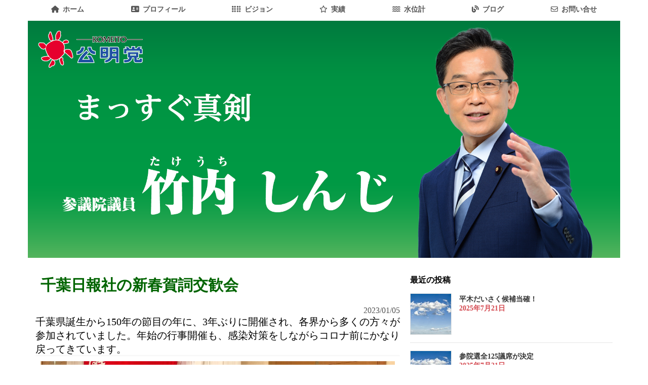

--- FILE ---
content_type: text/html; charset=UTF-8
request_url: https://komei-takeuchi-shinji.jp/blog/%E5%8D%83%E8%91%89%E6%97%A5%E5%A0%B1%E7%A4%BE%E3%81%AE%E6%96%B0%E6%98%A5%E8%B3%80%E8%A9%9E%E4%BA%A4%E6%AD%93%E4%BC%9A/
body_size: 12862
content:
<!DOCTYPE html>
<html lang="ja">

<head>
    <meta charset="UTF-8" />
    <meta http-equiv="X-UA-Compatible" content="IE=edge" />
    <meta name="viewport" content="width=device-width,initial-scale=1">
	 <meta http-equiv="Cache-Control" content="no-cache">
    <title>参議院議員｜竹内 しんじ</title>
    <!--CSS-->
	<script src="https://kit.fontawesome.com/34dd36c9d2.js" crossorigin="anonymous"></script>
    <link rel="stylesheet" href="https://cdnjs.cloudflare.com/ajax/libs/font-awesome/5.14.0/css/all.min.css" />
    <link rel="stylesheet" href="https://komei-takeuchi-shinji.jp/wp-content/themes/takeuchi_shinji/style.css" />
    <!--ICON-->
    <link rel="icon" href="https://komei-takeuchi-shinji.jp/wp-content/themes/takeuchi_shinji/images/favicon.ico" />
    <link rel="apple-touch-icon-precomposed" sizes="180x180" href="https://komei-takeuchi-shinji.jp/wp-content/themes/takeuchi_shinji/images/apple-touch-icon-180x180-precomposed.png" />
    <meta name='robots' content='max-image-preview:large' />
<link rel="alternate" title="oEmbed (JSON)" type="application/json+oembed" href="https://komei-takeuchi-shinji.jp/wp-json/oembed/1.0/embed?url=https%3A%2F%2Fkomei-takeuchi-shinji.jp%2Fblog%2F%25e5%258d%2583%25e8%2591%2589%25e6%2597%25a5%25e5%25a0%25b1%25e7%25a4%25be%25e3%2581%25ae%25e6%2596%25b0%25e6%2598%25a5%25e8%25b3%2580%25e8%25a9%259e%25e4%25ba%25a4%25e6%25ad%2593%25e4%25bc%259a%2F" />
<link rel="alternate" title="oEmbed (XML)" type="text/xml+oembed" href="https://komei-takeuchi-shinji.jp/wp-json/oembed/1.0/embed?url=https%3A%2F%2Fkomei-takeuchi-shinji.jp%2Fblog%2F%25e5%258d%2583%25e8%2591%2589%25e6%2597%25a5%25e5%25a0%25b1%25e7%25a4%25be%25e3%2581%25ae%25e6%2596%25b0%25e6%2598%25a5%25e8%25b3%2580%25e8%25a9%259e%25e4%25ba%25a4%25e6%25ad%2593%25e4%25bc%259a%2F&#038;format=xml" />
<meta name="description" content="千葉県誕生から150年の節目の年に、3年ぶりに開催され、各界から多くの方々が参加されていました。年始の行事開催も、感染対策をしながらコロナ前にかなり戻ってきています。" /><style id='wp-img-auto-sizes-contain-inline-css' type='text/css'>
img:is([sizes=auto i],[sizes^="auto," i]){contain-intrinsic-size:3000px 1500px}
/*# sourceURL=wp-img-auto-sizes-contain-inline-css */
</style>
<link rel='stylesheet' id='vkExUnit_common_style-css' href='https://komei-takeuchi-shinji.jp/wp-content/plugins/vk-all-in-one-expansion-unit/assets/css/vkExUnit_style.css?ver=9.112.0.1' type='text/css' media='all' />
<style id='vkExUnit_common_style-inline-css' type='text/css'>
:root {--ver_page_top_button_url:url(https://komei-takeuchi-shinji.jp/wp-content/plugins/vk-all-in-one-expansion-unit/assets/images/to-top-btn-icon.svg);}@font-face {font-weight: normal;font-style: normal;font-family: "vk_sns";src: url("https://komei-takeuchi-shinji.jp/wp-content/plugins/vk-all-in-one-expansion-unit/inc/sns/icons/fonts/vk_sns.eot?-bq20cj");src: url("https://komei-takeuchi-shinji.jp/wp-content/plugins/vk-all-in-one-expansion-unit/inc/sns/icons/fonts/vk_sns.eot?#iefix-bq20cj") format("embedded-opentype"),url("https://komei-takeuchi-shinji.jp/wp-content/plugins/vk-all-in-one-expansion-unit/inc/sns/icons/fonts/vk_sns.woff?-bq20cj") format("woff"),url("https://komei-takeuchi-shinji.jp/wp-content/plugins/vk-all-in-one-expansion-unit/inc/sns/icons/fonts/vk_sns.ttf?-bq20cj") format("truetype"),url("https://komei-takeuchi-shinji.jp/wp-content/plugins/vk-all-in-one-expansion-unit/inc/sns/icons/fonts/vk_sns.svg?-bq20cj#vk_sns") format("svg");}
.veu_promotion-alert__content--text {border: 1px solid rgba(0,0,0,0.125);padding: 0.5em 1em;border-radius: var(--vk-size-radius);margin-bottom: var(--vk-margin-block-bottom);font-size: 0.875rem;}/* Alert Content部分に段落タグを入れた場合に最後の段落の余白を0にする */.veu_promotion-alert__content--text p:last-of-type{margin-bottom:0;margin-top: 0;}
/*# sourceURL=vkExUnit_common_style-inline-css */
</style>
<style id='wp-emoji-styles-inline-css' type='text/css'>

	img.wp-smiley, img.emoji {
		display: inline !important;
		border: none !important;
		box-shadow: none !important;
		height: 1em !important;
		width: 1em !important;
		margin: 0 0.07em !important;
		vertical-align: -0.1em !important;
		background: none !important;
		padding: 0 !important;
	}
/*# sourceURL=wp-emoji-styles-inline-css */
</style>
<style id='wp-block-library-inline-css' type='text/css'>
:root{--wp-block-synced-color:#7a00df;--wp-block-synced-color--rgb:122,0,223;--wp-bound-block-color:var(--wp-block-synced-color);--wp-editor-canvas-background:#ddd;--wp-admin-theme-color:#007cba;--wp-admin-theme-color--rgb:0,124,186;--wp-admin-theme-color-darker-10:#006ba1;--wp-admin-theme-color-darker-10--rgb:0,107,160.5;--wp-admin-theme-color-darker-20:#005a87;--wp-admin-theme-color-darker-20--rgb:0,90,135;--wp-admin-border-width-focus:2px}@media (min-resolution:192dpi){:root{--wp-admin-border-width-focus:1.5px}}.wp-element-button{cursor:pointer}:root .has-very-light-gray-background-color{background-color:#eee}:root .has-very-dark-gray-background-color{background-color:#313131}:root .has-very-light-gray-color{color:#eee}:root .has-very-dark-gray-color{color:#313131}:root .has-vivid-green-cyan-to-vivid-cyan-blue-gradient-background{background:linear-gradient(135deg,#00d084,#0693e3)}:root .has-purple-crush-gradient-background{background:linear-gradient(135deg,#34e2e4,#4721fb 50%,#ab1dfe)}:root .has-hazy-dawn-gradient-background{background:linear-gradient(135deg,#faaca8,#dad0ec)}:root .has-subdued-olive-gradient-background{background:linear-gradient(135deg,#fafae1,#67a671)}:root .has-atomic-cream-gradient-background{background:linear-gradient(135deg,#fdd79a,#004a59)}:root .has-nightshade-gradient-background{background:linear-gradient(135deg,#330968,#31cdcf)}:root .has-midnight-gradient-background{background:linear-gradient(135deg,#020381,#2874fc)}:root{--wp--preset--font-size--normal:16px;--wp--preset--font-size--huge:42px}.has-regular-font-size{font-size:1em}.has-larger-font-size{font-size:2.625em}.has-normal-font-size{font-size:var(--wp--preset--font-size--normal)}.has-huge-font-size{font-size:var(--wp--preset--font-size--huge)}.has-text-align-center{text-align:center}.has-text-align-left{text-align:left}.has-text-align-right{text-align:right}.has-fit-text{white-space:nowrap!important}#end-resizable-editor-section{display:none}.aligncenter{clear:both}.items-justified-left{justify-content:flex-start}.items-justified-center{justify-content:center}.items-justified-right{justify-content:flex-end}.items-justified-space-between{justify-content:space-between}.screen-reader-text{border:0;clip-path:inset(50%);height:1px;margin:-1px;overflow:hidden;padding:0;position:absolute;width:1px;word-wrap:normal!important}.screen-reader-text:focus{background-color:#ddd;clip-path:none;color:#444;display:block;font-size:1em;height:auto;left:5px;line-height:normal;padding:15px 23px 14px;text-decoration:none;top:5px;width:auto;z-index:100000}html :where(.has-border-color){border-style:solid}html :where([style*=border-top-color]){border-top-style:solid}html :where([style*=border-right-color]){border-right-style:solid}html :where([style*=border-bottom-color]){border-bottom-style:solid}html :where([style*=border-left-color]){border-left-style:solid}html :where([style*=border-width]){border-style:solid}html :where([style*=border-top-width]){border-top-style:solid}html :where([style*=border-right-width]){border-right-style:solid}html :where([style*=border-bottom-width]){border-bottom-style:solid}html :where([style*=border-left-width]){border-left-style:solid}html :where(img[class*=wp-image-]){height:auto;max-width:100%}:where(figure){margin:0 0 1em}html :where(.is-position-sticky){--wp-admin--admin-bar--position-offset:var(--wp-admin--admin-bar--height,0px)}@media screen and (max-width:600px){html :where(.is-position-sticky){--wp-admin--admin-bar--position-offset:0px}}
/* VK Color Palettes */

/*# sourceURL=wp-block-library-inline-css */
</style><style id='wp-block-image-inline-css' type='text/css'>
.wp-block-image>a,.wp-block-image>figure>a{display:inline-block}.wp-block-image img{box-sizing:border-box;height:auto;max-width:100%;vertical-align:bottom}@media not (prefers-reduced-motion){.wp-block-image img.hide{visibility:hidden}.wp-block-image img.show{animation:show-content-image .4s}}.wp-block-image[style*=border-radius] img,.wp-block-image[style*=border-radius]>a{border-radius:inherit}.wp-block-image.has-custom-border img{box-sizing:border-box}.wp-block-image.aligncenter{text-align:center}.wp-block-image.alignfull>a,.wp-block-image.alignwide>a{width:100%}.wp-block-image.alignfull img,.wp-block-image.alignwide img{height:auto;width:100%}.wp-block-image .aligncenter,.wp-block-image .alignleft,.wp-block-image .alignright,.wp-block-image.aligncenter,.wp-block-image.alignleft,.wp-block-image.alignright{display:table}.wp-block-image .aligncenter>figcaption,.wp-block-image .alignleft>figcaption,.wp-block-image .alignright>figcaption,.wp-block-image.aligncenter>figcaption,.wp-block-image.alignleft>figcaption,.wp-block-image.alignright>figcaption{caption-side:bottom;display:table-caption}.wp-block-image .alignleft{float:left;margin:.5em 1em .5em 0}.wp-block-image .alignright{float:right;margin:.5em 0 .5em 1em}.wp-block-image .aligncenter{margin-left:auto;margin-right:auto}.wp-block-image :where(figcaption){margin-bottom:1em;margin-top:.5em}.wp-block-image.is-style-circle-mask img{border-radius:9999px}@supports ((-webkit-mask-image:none) or (mask-image:none)) or (-webkit-mask-image:none){.wp-block-image.is-style-circle-mask img{border-radius:0;-webkit-mask-image:url('data:image/svg+xml;utf8,<svg viewBox="0 0 100 100" xmlns="http://www.w3.org/2000/svg"><circle cx="50" cy="50" r="50"/></svg>');mask-image:url('data:image/svg+xml;utf8,<svg viewBox="0 0 100 100" xmlns="http://www.w3.org/2000/svg"><circle cx="50" cy="50" r="50"/></svg>');mask-mode:alpha;-webkit-mask-position:center;mask-position:center;-webkit-mask-repeat:no-repeat;mask-repeat:no-repeat;-webkit-mask-size:contain;mask-size:contain}}:root :where(.wp-block-image.is-style-rounded img,.wp-block-image .is-style-rounded img){border-radius:9999px}.wp-block-image figure{margin:0}.wp-lightbox-container{display:flex;flex-direction:column;position:relative}.wp-lightbox-container img{cursor:zoom-in}.wp-lightbox-container img:hover+button{opacity:1}.wp-lightbox-container button{align-items:center;backdrop-filter:blur(16px) saturate(180%);background-color:#5a5a5a40;border:none;border-radius:4px;cursor:zoom-in;display:flex;height:20px;justify-content:center;opacity:0;padding:0;position:absolute;right:16px;text-align:center;top:16px;width:20px;z-index:100}@media not (prefers-reduced-motion){.wp-lightbox-container button{transition:opacity .2s ease}}.wp-lightbox-container button:focus-visible{outline:3px auto #5a5a5a40;outline:3px auto -webkit-focus-ring-color;outline-offset:3px}.wp-lightbox-container button:hover{cursor:pointer;opacity:1}.wp-lightbox-container button:focus{opacity:1}.wp-lightbox-container button:focus,.wp-lightbox-container button:hover,.wp-lightbox-container button:not(:hover):not(:active):not(.has-background){background-color:#5a5a5a40;border:none}.wp-lightbox-overlay{box-sizing:border-box;cursor:zoom-out;height:100vh;left:0;overflow:hidden;position:fixed;top:0;visibility:hidden;width:100%;z-index:100000}.wp-lightbox-overlay .close-button{align-items:center;cursor:pointer;display:flex;justify-content:center;min-height:40px;min-width:40px;padding:0;position:absolute;right:calc(env(safe-area-inset-right) + 16px);top:calc(env(safe-area-inset-top) + 16px);z-index:5000000}.wp-lightbox-overlay .close-button:focus,.wp-lightbox-overlay .close-button:hover,.wp-lightbox-overlay .close-button:not(:hover):not(:active):not(.has-background){background:none;border:none}.wp-lightbox-overlay .lightbox-image-container{height:var(--wp--lightbox-container-height);left:50%;overflow:hidden;position:absolute;top:50%;transform:translate(-50%,-50%);transform-origin:top left;width:var(--wp--lightbox-container-width);z-index:9999999999}.wp-lightbox-overlay .wp-block-image{align-items:center;box-sizing:border-box;display:flex;height:100%;justify-content:center;margin:0;position:relative;transform-origin:0 0;width:100%;z-index:3000000}.wp-lightbox-overlay .wp-block-image img{height:var(--wp--lightbox-image-height);min-height:var(--wp--lightbox-image-height);min-width:var(--wp--lightbox-image-width);width:var(--wp--lightbox-image-width)}.wp-lightbox-overlay .wp-block-image figcaption{display:none}.wp-lightbox-overlay button{background:none;border:none}.wp-lightbox-overlay .scrim{background-color:#fff;height:100%;opacity:.9;position:absolute;width:100%;z-index:2000000}.wp-lightbox-overlay.active{visibility:visible}@media not (prefers-reduced-motion){.wp-lightbox-overlay.active{animation:turn-on-visibility .25s both}.wp-lightbox-overlay.active img{animation:turn-on-visibility .35s both}.wp-lightbox-overlay.show-closing-animation:not(.active){animation:turn-off-visibility .35s both}.wp-lightbox-overlay.show-closing-animation:not(.active) img{animation:turn-off-visibility .25s both}.wp-lightbox-overlay.zoom.active{animation:none;opacity:1;visibility:visible}.wp-lightbox-overlay.zoom.active .lightbox-image-container{animation:lightbox-zoom-in .4s}.wp-lightbox-overlay.zoom.active .lightbox-image-container img{animation:none}.wp-lightbox-overlay.zoom.active .scrim{animation:turn-on-visibility .4s forwards}.wp-lightbox-overlay.zoom.show-closing-animation:not(.active){animation:none}.wp-lightbox-overlay.zoom.show-closing-animation:not(.active) .lightbox-image-container{animation:lightbox-zoom-out .4s}.wp-lightbox-overlay.zoom.show-closing-animation:not(.active) .lightbox-image-container img{animation:none}.wp-lightbox-overlay.zoom.show-closing-animation:not(.active) .scrim{animation:turn-off-visibility .4s forwards}}@keyframes show-content-image{0%{visibility:hidden}99%{visibility:hidden}to{visibility:visible}}@keyframes turn-on-visibility{0%{opacity:0}to{opacity:1}}@keyframes turn-off-visibility{0%{opacity:1;visibility:visible}99%{opacity:0;visibility:visible}to{opacity:0;visibility:hidden}}@keyframes lightbox-zoom-in{0%{transform:translate(calc((-100vw + var(--wp--lightbox-scrollbar-width))/2 + var(--wp--lightbox-initial-left-position)),calc(-50vh + var(--wp--lightbox-initial-top-position))) scale(var(--wp--lightbox-scale))}to{transform:translate(-50%,-50%) scale(1)}}@keyframes lightbox-zoom-out{0%{transform:translate(-50%,-50%) scale(1);visibility:visible}99%{visibility:visible}to{transform:translate(calc((-100vw + var(--wp--lightbox-scrollbar-width))/2 + var(--wp--lightbox-initial-left-position)),calc(-50vh + var(--wp--lightbox-initial-top-position))) scale(var(--wp--lightbox-scale));visibility:hidden}}
/*# sourceURL=https://komei-takeuchi-shinji.jp/wp-includes/blocks/image/style.min.css */
</style>
<style id='wp-block-paragraph-inline-css' type='text/css'>
.is-small-text{font-size:.875em}.is-regular-text{font-size:1em}.is-large-text{font-size:2.25em}.is-larger-text{font-size:3em}.has-drop-cap:not(:focus):first-letter{float:left;font-size:8.4em;font-style:normal;font-weight:100;line-height:.68;margin:.05em .1em 0 0;text-transform:uppercase}body.rtl .has-drop-cap:not(:focus):first-letter{float:none;margin-left:.1em}p.has-drop-cap.has-background{overflow:hidden}:root :where(p.has-background){padding:1.25em 2.375em}:where(p.has-text-color:not(.has-link-color)) a{color:inherit}p.has-text-align-left[style*="writing-mode:vertical-lr"],p.has-text-align-right[style*="writing-mode:vertical-rl"]{rotate:180deg}
/*# sourceURL=https://komei-takeuchi-shinji.jp/wp-includes/blocks/paragraph/style.min.css */
</style>
<style id='wp-block-separator-inline-css' type='text/css'>
@charset "UTF-8";.wp-block-separator{border:none;border-top:2px solid}:root :where(.wp-block-separator.is-style-dots){height:auto;line-height:1;text-align:center}:root :where(.wp-block-separator.is-style-dots):before{color:currentColor;content:"···";font-family:serif;font-size:1.5em;letter-spacing:2em;padding-left:2em}.wp-block-separator.is-style-dots{background:none!important;border:none!important}
/*# sourceURL=https://komei-takeuchi-shinji.jp/wp-includes/blocks/separator/style.min.css */
</style>
<style id='global-styles-inline-css' type='text/css'>
:root{--wp--preset--aspect-ratio--square: 1;--wp--preset--aspect-ratio--4-3: 4/3;--wp--preset--aspect-ratio--3-4: 3/4;--wp--preset--aspect-ratio--3-2: 3/2;--wp--preset--aspect-ratio--2-3: 2/3;--wp--preset--aspect-ratio--16-9: 16/9;--wp--preset--aspect-ratio--9-16: 9/16;--wp--preset--color--black: #000000;--wp--preset--color--cyan-bluish-gray: #abb8c3;--wp--preset--color--white: #ffffff;--wp--preset--color--pale-pink: #f78da7;--wp--preset--color--vivid-red: #cf2e2e;--wp--preset--color--luminous-vivid-orange: #ff6900;--wp--preset--color--luminous-vivid-amber: #fcb900;--wp--preset--color--light-green-cyan: #7bdcb5;--wp--preset--color--vivid-green-cyan: #00d084;--wp--preset--color--pale-cyan-blue: #8ed1fc;--wp--preset--color--vivid-cyan-blue: #0693e3;--wp--preset--color--vivid-purple: #9b51e0;--wp--preset--gradient--vivid-cyan-blue-to-vivid-purple: linear-gradient(135deg,rgb(6,147,227) 0%,rgb(155,81,224) 100%);--wp--preset--gradient--light-green-cyan-to-vivid-green-cyan: linear-gradient(135deg,rgb(122,220,180) 0%,rgb(0,208,130) 100%);--wp--preset--gradient--luminous-vivid-amber-to-luminous-vivid-orange: linear-gradient(135deg,rgb(252,185,0) 0%,rgb(255,105,0) 100%);--wp--preset--gradient--luminous-vivid-orange-to-vivid-red: linear-gradient(135deg,rgb(255,105,0) 0%,rgb(207,46,46) 100%);--wp--preset--gradient--very-light-gray-to-cyan-bluish-gray: linear-gradient(135deg,rgb(238,238,238) 0%,rgb(169,184,195) 100%);--wp--preset--gradient--cool-to-warm-spectrum: linear-gradient(135deg,rgb(74,234,220) 0%,rgb(151,120,209) 20%,rgb(207,42,186) 40%,rgb(238,44,130) 60%,rgb(251,105,98) 80%,rgb(254,248,76) 100%);--wp--preset--gradient--blush-light-purple: linear-gradient(135deg,rgb(255,206,236) 0%,rgb(152,150,240) 100%);--wp--preset--gradient--blush-bordeaux: linear-gradient(135deg,rgb(254,205,165) 0%,rgb(254,45,45) 50%,rgb(107,0,62) 100%);--wp--preset--gradient--luminous-dusk: linear-gradient(135deg,rgb(255,203,112) 0%,rgb(199,81,192) 50%,rgb(65,88,208) 100%);--wp--preset--gradient--pale-ocean: linear-gradient(135deg,rgb(255,245,203) 0%,rgb(182,227,212) 50%,rgb(51,167,181) 100%);--wp--preset--gradient--electric-grass: linear-gradient(135deg,rgb(202,248,128) 0%,rgb(113,206,126) 100%);--wp--preset--gradient--midnight: linear-gradient(135deg,rgb(2,3,129) 0%,rgb(40,116,252) 100%);--wp--preset--font-size--small: 13px;--wp--preset--font-size--medium: 20px;--wp--preset--font-size--large: 36px;--wp--preset--font-size--x-large: 42px;--wp--preset--spacing--20: 0.44rem;--wp--preset--spacing--30: 0.67rem;--wp--preset--spacing--40: 1rem;--wp--preset--spacing--50: 1.5rem;--wp--preset--spacing--60: 2.25rem;--wp--preset--spacing--70: 3.38rem;--wp--preset--spacing--80: 5.06rem;--wp--preset--shadow--natural: 6px 6px 9px rgba(0, 0, 0, 0.2);--wp--preset--shadow--deep: 12px 12px 50px rgba(0, 0, 0, 0.4);--wp--preset--shadow--sharp: 6px 6px 0px rgba(0, 0, 0, 0.2);--wp--preset--shadow--outlined: 6px 6px 0px -3px rgb(255, 255, 255), 6px 6px rgb(0, 0, 0);--wp--preset--shadow--crisp: 6px 6px 0px rgb(0, 0, 0);}:where(.is-layout-flex){gap: 0.5em;}:where(.is-layout-grid){gap: 0.5em;}body .is-layout-flex{display: flex;}.is-layout-flex{flex-wrap: wrap;align-items: center;}.is-layout-flex > :is(*, div){margin: 0;}body .is-layout-grid{display: grid;}.is-layout-grid > :is(*, div){margin: 0;}:where(.wp-block-columns.is-layout-flex){gap: 2em;}:where(.wp-block-columns.is-layout-grid){gap: 2em;}:where(.wp-block-post-template.is-layout-flex){gap: 1.25em;}:where(.wp-block-post-template.is-layout-grid){gap: 1.25em;}.has-black-color{color: var(--wp--preset--color--black) !important;}.has-cyan-bluish-gray-color{color: var(--wp--preset--color--cyan-bluish-gray) !important;}.has-white-color{color: var(--wp--preset--color--white) !important;}.has-pale-pink-color{color: var(--wp--preset--color--pale-pink) !important;}.has-vivid-red-color{color: var(--wp--preset--color--vivid-red) !important;}.has-luminous-vivid-orange-color{color: var(--wp--preset--color--luminous-vivid-orange) !important;}.has-luminous-vivid-amber-color{color: var(--wp--preset--color--luminous-vivid-amber) !important;}.has-light-green-cyan-color{color: var(--wp--preset--color--light-green-cyan) !important;}.has-vivid-green-cyan-color{color: var(--wp--preset--color--vivid-green-cyan) !important;}.has-pale-cyan-blue-color{color: var(--wp--preset--color--pale-cyan-blue) !important;}.has-vivid-cyan-blue-color{color: var(--wp--preset--color--vivid-cyan-blue) !important;}.has-vivid-purple-color{color: var(--wp--preset--color--vivid-purple) !important;}.has-black-background-color{background-color: var(--wp--preset--color--black) !important;}.has-cyan-bluish-gray-background-color{background-color: var(--wp--preset--color--cyan-bluish-gray) !important;}.has-white-background-color{background-color: var(--wp--preset--color--white) !important;}.has-pale-pink-background-color{background-color: var(--wp--preset--color--pale-pink) !important;}.has-vivid-red-background-color{background-color: var(--wp--preset--color--vivid-red) !important;}.has-luminous-vivid-orange-background-color{background-color: var(--wp--preset--color--luminous-vivid-orange) !important;}.has-luminous-vivid-amber-background-color{background-color: var(--wp--preset--color--luminous-vivid-amber) !important;}.has-light-green-cyan-background-color{background-color: var(--wp--preset--color--light-green-cyan) !important;}.has-vivid-green-cyan-background-color{background-color: var(--wp--preset--color--vivid-green-cyan) !important;}.has-pale-cyan-blue-background-color{background-color: var(--wp--preset--color--pale-cyan-blue) !important;}.has-vivid-cyan-blue-background-color{background-color: var(--wp--preset--color--vivid-cyan-blue) !important;}.has-vivid-purple-background-color{background-color: var(--wp--preset--color--vivid-purple) !important;}.has-black-border-color{border-color: var(--wp--preset--color--black) !important;}.has-cyan-bluish-gray-border-color{border-color: var(--wp--preset--color--cyan-bluish-gray) !important;}.has-white-border-color{border-color: var(--wp--preset--color--white) !important;}.has-pale-pink-border-color{border-color: var(--wp--preset--color--pale-pink) !important;}.has-vivid-red-border-color{border-color: var(--wp--preset--color--vivid-red) !important;}.has-luminous-vivid-orange-border-color{border-color: var(--wp--preset--color--luminous-vivid-orange) !important;}.has-luminous-vivid-amber-border-color{border-color: var(--wp--preset--color--luminous-vivid-amber) !important;}.has-light-green-cyan-border-color{border-color: var(--wp--preset--color--light-green-cyan) !important;}.has-vivid-green-cyan-border-color{border-color: var(--wp--preset--color--vivid-green-cyan) !important;}.has-pale-cyan-blue-border-color{border-color: var(--wp--preset--color--pale-cyan-blue) !important;}.has-vivid-cyan-blue-border-color{border-color: var(--wp--preset--color--vivid-cyan-blue) !important;}.has-vivid-purple-border-color{border-color: var(--wp--preset--color--vivid-purple) !important;}.has-vivid-cyan-blue-to-vivid-purple-gradient-background{background: var(--wp--preset--gradient--vivid-cyan-blue-to-vivid-purple) !important;}.has-light-green-cyan-to-vivid-green-cyan-gradient-background{background: var(--wp--preset--gradient--light-green-cyan-to-vivid-green-cyan) !important;}.has-luminous-vivid-amber-to-luminous-vivid-orange-gradient-background{background: var(--wp--preset--gradient--luminous-vivid-amber-to-luminous-vivid-orange) !important;}.has-luminous-vivid-orange-to-vivid-red-gradient-background{background: var(--wp--preset--gradient--luminous-vivid-orange-to-vivid-red) !important;}.has-very-light-gray-to-cyan-bluish-gray-gradient-background{background: var(--wp--preset--gradient--very-light-gray-to-cyan-bluish-gray) !important;}.has-cool-to-warm-spectrum-gradient-background{background: var(--wp--preset--gradient--cool-to-warm-spectrum) !important;}.has-blush-light-purple-gradient-background{background: var(--wp--preset--gradient--blush-light-purple) !important;}.has-blush-bordeaux-gradient-background{background: var(--wp--preset--gradient--blush-bordeaux) !important;}.has-luminous-dusk-gradient-background{background: var(--wp--preset--gradient--luminous-dusk) !important;}.has-pale-ocean-gradient-background{background: var(--wp--preset--gradient--pale-ocean) !important;}.has-electric-grass-gradient-background{background: var(--wp--preset--gradient--electric-grass) !important;}.has-midnight-gradient-background{background: var(--wp--preset--gradient--midnight) !important;}.has-small-font-size{font-size: var(--wp--preset--font-size--small) !important;}.has-medium-font-size{font-size: var(--wp--preset--font-size--medium) !important;}.has-large-font-size{font-size: var(--wp--preset--font-size--large) !important;}.has-x-large-font-size{font-size: var(--wp--preset--font-size--x-large) !important;}
/*# sourceURL=global-styles-inline-css */
</style>

<style id='classic-theme-styles-inline-css' type='text/css'>
/*! This file is auto-generated */
.wp-block-button__link{color:#fff;background-color:#32373c;border-radius:9999px;box-shadow:none;text-decoration:none;padding:calc(.667em + 2px) calc(1.333em + 2px);font-size:1.125em}.wp-block-file__button{background:#32373c;color:#fff;text-decoration:none}
/*# sourceURL=/wp-includes/css/classic-themes.min.css */
</style>
<link rel='stylesheet' id='vk-components-style-css' href='https://komei-takeuchi-shinji.jp/wp-content/plugins/vk-blocks/vendor/vektor-inc/vk-component/src//assets/css/vk-components.css?ver=1.6.5' type='text/css' media='all' />
<link rel='stylesheet' id='contact-form-7-css' href='https://komei-takeuchi-shinji.jp/wp-content/plugins/contact-form-7/includes/css/styles.css?ver=6.1.2' type='text/css' media='all' />
<link rel='stylesheet' id='vlp-public-css' href='https://komei-takeuchi-shinji.jp/wp-content/plugins/visual-link-preview/dist/public.css?ver=2.2.7' type='text/css' media='all' />
<link rel='stylesheet' id='vk-swiper-style-css' href='https://komei-takeuchi-shinji.jp/wp-content/plugins/vk-blocks/vendor/vektor-inc/vk-swiper/src/assets/css/swiper-bundle.min.css?ver=11.0.2' type='text/css' media='all' />
<link rel='stylesheet' id='vkblocks-bootstrap-css' href='https://komei-takeuchi-shinji.jp/wp-content/plugins/vk-blocks/build/bootstrap_vk_using.css?ver=4.3.1' type='text/css' media='all' />
<link rel='stylesheet' id='vk-blocks-build-css-css' href='https://komei-takeuchi-shinji.jp/wp-content/plugins/vk-blocks/build/block-build.css?ver=1.113.0.1' type='text/css' media='all' />
<style id='vk-blocks-build-css-inline-css' type='text/css'>
:root {--vk_flow-arrow: url(https://komei-takeuchi-shinji.jp/wp-content/plugins/vk-blocks/inc/vk-blocks/images/arrow_bottom.svg);--vk_image-mask-circle: url(https://komei-takeuchi-shinji.jp/wp-content/plugins/vk-blocks/inc/vk-blocks/images/circle.svg);--vk_image-mask-wave01: url(https://komei-takeuchi-shinji.jp/wp-content/plugins/vk-blocks/inc/vk-blocks/images/wave01.svg);--vk_image-mask-wave02: url(https://komei-takeuchi-shinji.jp/wp-content/plugins/vk-blocks/inc/vk-blocks/images/wave02.svg);--vk_image-mask-wave03: url(https://komei-takeuchi-shinji.jp/wp-content/plugins/vk-blocks/inc/vk-blocks/images/wave03.svg);--vk_image-mask-wave04: url(https://komei-takeuchi-shinji.jp/wp-content/plugins/vk-blocks/inc/vk-blocks/images/wave04.svg);}
:root { --vk-size-text: 16px; /* --vk-color-primary is deprecated. */ --vk-color-primary:#337ab7; }

	:root {

		--vk-balloon-border-width:1px;

		--vk-balloon-speech-offset:-12px;
	}
	
/*# sourceURL=vk-blocks-build-css-inline-css */
</style>
<link rel='stylesheet' id='vk-font-awesome-css' href='https://komei-takeuchi-shinji.jp/wp-content/plugins/vk-blocks/vendor/vektor-inc/font-awesome-versions/src/versions/6/css/all.min.css?ver=6.6.0' type='text/css' media='all' />
<link rel="https://api.w.org/" href="https://komei-takeuchi-shinji.jp/wp-json/" /><link rel="alternate" title="JSON" type="application/json" href="https://komei-takeuchi-shinji.jp/wp-json/wp/v2/posts/5936" /><link rel="EditURI" type="application/rsd+xml" title="RSD" href="https://komei-takeuchi-shinji.jp/xmlrpc.php?rsd" />
<meta name="generator" content="WordPress 6.9" />
<link rel="canonical" href="https://komei-takeuchi-shinji.jp/blog/%e5%8d%83%e8%91%89%e6%97%a5%e5%a0%b1%e7%a4%be%e3%81%ae%e6%96%b0%e6%98%a5%e8%b3%80%e8%a9%9e%e4%ba%a4%e6%ad%93%e4%bc%9a/" />
<link rel='shortlink' href='https://komei-takeuchi-shinji.jp/?p=5936' />
<!-- [ VK All in One Expansion Unit OGP ] -->
<meta property="og:site_name" content="参議院議員｜竹内 しんじ" />
<meta property="og:url" content="https://komei-takeuchi-shinji.jp/blog/%e5%8d%83%e8%91%89%e6%97%a5%e5%a0%b1%e7%a4%be%e3%81%ae%e6%96%b0%e6%98%a5%e8%b3%80%e8%a9%9e%e4%ba%a4%e6%ad%93%e4%bc%9a/" />
<meta property="og:title" content="千葉日報社の新春賀詞交歓会 | 参議院議員｜竹内 しんじ" />
<meta property="og:description" content="千葉県誕生から150年の節目の年に、3年ぶりに開催され、各界から多くの方々が参加されていました。年始の行事開催も、感染対策をしながらコロナ前にかなり戻ってきています。" />
<meta property="og:type" content="article" />
<meta property="og:image" content="https://komei-takeuchi-shinji.jp/wp-content/uploads/2023/02/FltLh-gaEAAnp_0-1024x629.jpg" />
<meta property="og:image:width" content="1024" />
<meta property="og:image:height" content="629" />
<!-- [ / VK All in One Expansion Unit OGP ] -->
<!-- [ VK All in One Expansion Unit twitter card ] -->
<meta name="twitter:card" content="summary_large_image">
<meta name="twitter:description" content="千葉県誕生から150年の節目の年に、3年ぶりに開催され、各界から多くの方々が参加されていました。年始の行事開催も、感染対策をしながらコロナ前にかなり戻ってきています。">
<meta name="twitter:title" content="千葉日報社の新春賀詞交歓会 | 参議院議員｜竹内 しんじ">
<meta name="twitter:url" content="https://komei-takeuchi-shinji.jp/blog/%e5%8d%83%e8%91%89%e6%97%a5%e5%a0%b1%e7%a4%be%e3%81%ae%e6%96%b0%e6%98%a5%e8%b3%80%e8%a9%9e%e4%ba%a4%e6%ad%93%e4%bc%9a/">
	<meta name="twitter:image" content="https://komei-takeuchi-shinji.jp/wp-content/uploads/2023/02/FltLh-gaEAAnp_0-1024x629.jpg">
	<meta name="twitter:domain" content="komei-takeuchi-shinji.jp">
	<meta name="twitter:site" content="@‎takeuchishinji3">
	<!-- [ / VK All in One Expansion Unit twitter card ] -->
	<link rel="icon" href="https://komei-takeuchi-shinji.jp/wp-content/uploads/2021/12/cropped-icon-32x32.jpg" sizes="32x32" />
<link rel="icon" href="https://komei-takeuchi-shinji.jp/wp-content/uploads/2021/12/cropped-icon-192x192.jpg" sizes="192x192" />
<link rel="apple-touch-icon" href="https://komei-takeuchi-shinji.jp/wp-content/uploads/2021/12/cropped-icon-180x180.jpg" />
<meta name="msapplication-TileImage" content="https://komei-takeuchi-shinji.jp/wp-content/uploads/2021/12/cropped-icon-270x270.jpg" />
<!-- [ VK All in One Expansion Unit Article Structure Data ] --><script type="application/ld+json">{"@context":"https://schema.org/","@type":"Article","headline":"千葉日報社の新春賀詞交歓会","image":"https://komei-takeuchi-shinji.jp/wp-content/uploads/2023/02/FltLh-gaEAAnp_0.jpg","datePublished":"2023-01-05T20:40:00+09:00","dateModified":"2023-02-10T10:22:17+09:00","author":{"@type":"","name":"竹内 真二","url":"https://komei-takeuchi-shinji.jp/","sameAs":""}}</script><!-- [ / VK All in One Expansion Unit Article Structure Data ] --></head>

<body id="top">
    <header class="header">
        <div class="container">
            <!-- ハンバーガーメニューの追加 -->
            <div class="menu-toggle">
                <span></span>
                <span></span>
                <span></span>
            </div>
            
            <nav class="site_nav">
                <ul class="nav_list">
                    <li class="nav_item">
                        <a href="https://komei-takeuchi-shinji.jp/" class="nav_link"><i class="fas fa-home"></i>ホーム</a>
                    </li>
                    <li class="nav_item">
                        <a href="https://komei-takeuchi-shinji.jp/#profile" class="nav_link"><i class="fas fa-address-card"></i>プロフィール</a>
                    </li>
                    <li class="nav_item">
                        <a href="https://komei-takeuchi-shinji.jp/#vision" class="nav_link"><i class="fas fa-braille"></i>ビジョン</a>
                    </li>
                    <li class="nav_item">
                        <a href="https://komei-takeuchi-shinji.jp/#achievements" class="nav_link"><i class="far fa-star"></i>実績</a>
                    </li>
                    <li class="nav_item">
                        <a href="https://komei-takeuchi-shinji.jp/5774-1/" class="nav_link"><i class="fas fa-water"></i>水位計</a>
                    </li>
                    <li class="nav_item">
                        <a href="https://komei-takeuchi-shinji.jp/blog" class="nav_link"><i class="fas fa-blog"></i>ブログ</a>
                    </li>
                    <li class="nav_item">
                        <a href="https://komei-takeuchi-shinji.jp/contact" class="nav_link"><i class="far fa-envelope"></i>お問い合せ</a>
                    </li>
                </ul>
            </nav>
        </div>
    </header>

    <main class="main">
        <div class="container">
            <div class="main_image"><img src="https://komei-takeuchi-shinji.jp/wp-content/themes/takeuchi_shinji/images/main_image.png" width="100%" alt="メインイメージ" /></div>
<div class="container">
    <div class="col2">
        <div class="page_contents2">
            <div class="blog_single">
                                                            <div id="item">
                            <div class="page-title">千葉日報社の新春賀詞交歓会</div>
                            <div class="entry-date">2023/01/05</div>
                            <div class="item-text">
<p>千葉県誕生から150年の節目の年に、3年ぶりに開催され、各界から多くの方々が参加されていました。年始の行事開催も、感染対策をしながらコロナ前にかなり戻ってきています。</p>



<figure class="wp-block-image size-large is-style-vk-image-photoFrame"><img fetchpriority="high" decoding="async" width="1024" height="629" src="https://komei-takeuchi-shinji.jp/wp-content/uploads/2023/02/FltLh-gaEAAnp_0-1024x629.jpg" alt="" class="wp-image-5916" srcset="https://komei-takeuchi-shinji.jp/wp-content/uploads/2023/02/FltLh-gaEAAnp_0-1024x629.jpg 1024w, https://komei-takeuchi-shinji.jp/wp-content/uploads/2023/02/FltLh-gaEAAnp_0-300x184.jpg 300w, https://komei-takeuchi-shinji.jp/wp-content/uploads/2023/02/FltLh-gaEAAnp_0-768x472.jpg 768w, https://komei-takeuchi-shinji.jp/wp-content/uploads/2023/02/FltLh-gaEAAnp_0-1536x944.jpg 1536w, https://komei-takeuchi-shinji.jp/wp-content/uploads/2023/02/FltLh-gaEAAnp_0.jpg 2048w" sizes="(max-width: 1024px) 100vw, 1024px" /></figure>



<figure class="wp-block-image size-large is-style-vk-image-photoFrame"><img decoding="async" width="1024" height="905" src="https://komei-takeuchi-shinji.jp/wp-content/uploads/2023/02/FltLh-taEAAQe8g-1024x905.jpg" alt="" class="wp-image-5917" srcset="https://komei-takeuchi-shinji.jp/wp-content/uploads/2023/02/FltLh-taEAAQe8g-1024x905.jpg 1024w, https://komei-takeuchi-shinji.jp/wp-content/uploads/2023/02/FltLh-taEAAQe8g-300x265.jpg 300w, https://komei-takeuchi-shinji.jp/wp-content/uploads/2023/02/FltLh-taEAAQe8g-768x679.jpg 768w, https://komei-takeuchi-shinji.jp/wp-content/uploads/2023/02/FltLh-taEAAQe8g-1536x1358.jpg 1536w, https://komei-takeuchi-shinji.jp/wp-content/uploads/2023/02/FltLh-taEAAQe8g.jpg 2048w" sizes="(max-width: 1024px) 100vw, 1024px" /></figure>
<div class="veu_socialSet veu_socialSet-auto veu_socialSet-position-after veu_contentAddSection"><script>window.twttr=(function(d,s,id){var js,fjs=d.getElementsByTagName(s)[0],t=window.twttr||{};if(d.getElementById(id))return t;js=d.createElement(s);js.id=id;js.src="https://platform.twitter.com/widgets.js";fjs.parentNode.insertBefore(js,fjs);t._e=[];t.ready=function(f){t._e.push(f);};return t;}(document,"script","twitter-wjs"));</script><ul><li class="sb_facebook sb_icon"><a class="sb_icon_inner" href="//www.facebook.com/sharer.php?src=bm&u=https%3A%2F%2Fkomei-takeuchi-shinji.jp%2Fblog%2F%25e5%258d%2583%25e8%2591%2589%25e6%2597%25a5%25e5%25a0%25b1%25e7%25a4%25be%25e3%2581%25ae%25e6%2596%25b0%25e6%2598%25a5%25e8%25b3%2580%25e8%25a9%259e%25e4%25ba%25a4%25e6%25ad%2593%25e4%25bc%259a%2F&amp;t=%E5%8D%83%E8%91%89%E6%97%A5%E5%A0%B1%E7%A4%BE%E3%81%AE%E6%96%B0%E6%98%A5%E8%B3%80%E8%A9%9E%E4%BA%A4%E6%AD%93%E4%BC%9A%20%7C%20%E5%8F%82%E8%AD%B0%E9%99%A2%E8%AD%B0%E5%93%A1%EF%BD%9C%E7%AB%B9%E5%86%85%20%E3%81%97%E3%82%93%E3%81%98" target="_blank" onclick="window.open(this.href,'FBwindow','width=650,height=450,menubar=no,toolbar=no,scrollbars=yes');return false;"><span class="vk_icon_w_r_sns_fb icon_sns"></span><span class="sns_txt">Facebook</span><span class="veu_count_sns_fb"></span></a></li><li class="sb_x_twitter sb_icon"><a class="sb_icon_inner" href="//twitter.com/intent/tweet?url=https%3A%2F%2Fkomei-takeuchi-shinji.jp%2Fblog%2F%25e5%258d%2583%25e8%2591%2589%25e6%2597%25a5%25e5%25a0%25b1%25e7%25a4%25be%25e3%2581%25ae%25e6%2596%25b0%25e6%2598%25a5%25e8%25b3%2580%25e8%25a9%259e%25e4%25ba%25a4%25e6%25ad%2593%25e4%25bc%259a%2F&amp;text=%E5%8D%83%E8%91%89%E6%97%A5%E5%A0%B1%E7%A4%BE%E3%81%AE%E6%96%B0%E6%98%A5%E8%B3%80%E8%A9%9E%E4%BA%A4%E6%AD%93%E4%BC%9A%20%7C%20%E5%8F%82%E8%AD%B0%E9%99%A2%E8%AD%B0%E5%93%A1%EF%BD%9C%E7%AB%B9%E5%86%85%20%E3%81%97%E3%82%93%E3%81%98" target="_blank" ><span class="vk_icon_w_r_sns_x_twitter icon_sns"></span><span class="sns_txt">X</span></a></li><li class="sb_bluesky sb_icon"><a class="sb_icon_inner" href="https://bsky.app/intent/compose?text=%E5%8D%83%E8%91%89%E6%97%A5%E5%A0%B1%E7%A4%BE%E3%81%AE%E6%96%B0%E6%98%A5%E8%B3%80%E8%A9%9E%E4%BA%A4%E6%AD%93%E4%BC%9A%20%7C%20%E5%8F%82%E8%AD%B0%E9%99%A2%E8%AD%B0%E5%93%A1%EF%BD%9C%E7%AB%B9%E5%86%85%20%E3%81%97%E3%82%93%E3%81%98%0Ahttps%3A%2F%2Fkomei-takeuchi-shinji.jp%2Fblog%2F%25e5%258d%2583%25e8%2591%2589%25e6%2597%25a5%25e5%25a0%25b1%25e7%25a4%25be%25e3%2581%25ae%25e6%2596%25b0%25e6%2598%25a5%25e8%25b3%2580%25e8%25a9%259e%25e4%25ba%25a4%25e6%25ad%2593%25e4%25bc%259a%2F" target="_blank" ><span class="vk_icon_w_r_sns_bluesky icon_sns"></span><span class="sns_txt">Bluesky</span></a></li><li class="sb_copy sb_icon"><button class="copy-button sb_icon_inner"data-clipboard-text="千葉日報社の新春賀詞交歓会 | 参議院議員｜竹内 しんじ https://komei-takeuchi-shinji.jp/blog/%e5%8d%83%e8%91%89%e6%97%a5%e5%a0%b1%e7%a4%be%e3%81%ae%e6%96%b0%e6%98%a5%e8%b3%80%e8%a9%9e%e4%ba%a4%e6%ad%93%e4%bc%9a/"><span class="vk_icon_w_r_sns_copy icon_sns"><i class="fas fa-copy"></i></span><span class="sns_txt">Copy</span></button></li></ul></div><!-- [ /.socialSet ] --></div>
                        </div>
                                                </div>
        </div>
        <div class="side">
            <h3><div class="sidenavi">
<!-- functions.phpで設定したウィジェット（サイドナビ用）の読み込み -->
<h3><div><div class="veu_postList pt_0"><h3>最近の投稿</h3><div class="postList postList_miniThumb">
<div class="postList_item" id="post-8129">
				<div class="postList_thumbnail">
		<a href="https://komei-takeuchi-shinji.jp/blog/%e5%b9%b3%e6%9c%a8%e3%81%a0%e3%81%84%e3%81%95%e3%81%8f%e5%80%99%e8%a3%9c%e5%bd%93%e7%a2%ba%ef%bc%81/">
			<img width="150" height="150" src="https://komei-takeuchi-shinji.jp/wp-content/uploads/2022/01/clouds-g94fa15ab6_1920-150x150.jpg" class="attachment-thumbnail size-thumbnail wp-post-image" alt="" decoding="async" loading="lazy" srcset="https://komei-takeuchi-shinji.jp/wp-content/uploads/2022/01/clouds-g94fa15ab6_1920-150x150.jpg 150w, https://komei-takeuchi-shinji.jp/wp-content/uploads/2022/01/clouds-g94fa15ab6_1920-100x100.jpg 100w" sizes="auto, (max-width: 150px) 100vw, 150px" />		</a>
		</div><!-- [ /.postList_thumbnail ] -->
		<div class="postList_body">
		<div class="postList_title entry-title"><a href="https://komei-takeuchi-shinji.jp/blog/%e5%b9%b3%e6%9c%a8%e3%81%a0%e3%81%84%e3%81%95%e3%81%8f%e5%80%99%e8%a3%9c%e5%bd%93%e7%a2%ba%ef%bc%81/">平木だいさく候補当確！</a></div><div class="published postList_date postList_meta_items">2025年7月21日</div>	</div><!-- [ /.postList_body ] -->
</div>
		
<div class="postList_item" id="post-8131">
				<div class="postList_thumbnail">
		<a href="https://komei-takeuchi-shinji.jp/blog/%e5%8f%82%e9%99%a2%e9%81%b8%e5%85%a8125%e8%ad%b0%e5%b8%ad%e3%81%8c%e6%b1%ba%e5%ae%9a/">
			<img width="150" height="150" src="https://komei-takeuchi-shinji.jp/wp-content/uploads/2025/08/clouds-g94fa15ab6_1920-300x199-1-150x150.jpg" class="attachment-thumbnail size-thumbnail wp-post-image" alt="" decoding="async" loading="lazy" />		</a>
		</div><!-- [ /.postList_thumbnail ] -->
		<div class="postList_body">
		<div class="postList_title entry-title"><a href="https://komei-takeuchi-shinji.jp/blog/%e5%8f%82%e9%99%a2%e9%81%b8%e5%85%a8125%e8%ad%b0%e5%b8%ad%e3%81%8c%e6%b1%ba%e5%ae%9a/">参院選全125議席が決定</a></div><div class="published postList_date postList_meta_items">2025年7月21日</div>	</div><!-- [ /.postList_body ] -->
</div>
		
<div class="postList_item" id="post-8134">
				<div class="postList_thumbnail">
		<a href="https://komei-takeuchi-shinji.jp/blog/%e6%9c%80%e5%be%8c%e3%81%ae%e6%9c%80%e5%be%8c%e3%81%be%e3%81%a7%ef%bc%81/">
			<img width="150" height="150" src="https://komei-takeuchi-shinji.jp/wp-content/uploads/2025/08/clouds-g94fa15ab6_1920-300x199-1-150x150.jpg" class="attachment-thumbnail size-thumbnail wp-post-image" alt="" decoding="async" loading="lazy" />		</a>
		</div><!-- [ /.postList_thumbnail ] -->
		<div class="postList_body">
		<div class="postList_title entry-title"><a href="https://komei-takeuchi-shinji.jp/blog/%e6%9c%80%e5%be%8c%e3%81%ae%e6%9c%80%e5%be%8c%e3%81%be%e3%81%a7%ef%bc%81/">最後の最後まで！</a></div><div class="published postList_date postList_meta_items">2025年7月19日</div>	</div><!-- [ /.postList_body ] -->
</div>
		
<div class="postList_item" id="post-8136">
				<div class="postList_thumbnail">
		<a href="https://komei-takeuchi-shinji.jp/blog/%e6%9c%80%e7%b5%82%e6%97%a5%e3%80%81%e3%81%be%e3%81%a0%e6%99%82%e9%96%93%e3%81%af%e3%81%82%e3%82%8b%ef%bc%81/">
			<img width="150" height="150" src="https://komei-takeuchi-shinji.jp/wp-content/uploads/2025/08/clouds-g94fa15ab6_1920-300x199-1-150x150.jpg" class="attachment-thumbnail size-thumbnail wp-post-image" alt="" decoding="async" loading="lazy" />		</a>
		</div><!-- [ /.postList_thumbnail ] -->
		<div class="postList_body">
		<div class="postList_title entry-title"><a href="https://komei-takeuchi-shinji.jp/blog/%e6%9c%80%e7%b5%82%e6%97%a5%e3%80%81%e3%81%be%e3%81%a0%e6%99%82%e9%96%93%e3%81%af%e3%81%82%e3%82%8b%ef%bc%81/">最終日、まだ時間はある！</a></div><div class="published postList_date postList_meta_items">2025年7月19日</div>	</div><!-- [ /.postList_body ] -->
</div>
		
<div class="postList_item" id="post-8138">
				<div class="postList_thumbnail">
		<a href="https://komei-takeuchi-shinji.jp/blog/%e6%9c%80%e7%b5%82%e6%97%a5%e3%80%81%e6%96%89%e8%97%a4%e4%bb%a3%e8%a1%a8/">
			<img width="150" height="150" src="https://komei-takeuchi-shinji.jp/wp-content/uploads/2025/08/clouds-g94fa15ab6_1920-300x199-1-150x150.jpg" class="attachment-thumbnail size-thumbnail wp-post-image" alt="" decoding="async" loading="lazy" />		</a>
		</div><!-- [ /.postList_thumbnail ] -->
		<div class="postList_body">
		<div class="postList_title entry-title"><a href="https://komei-takeuchi-shinji.jp/blog/%e6%9c%80%e7%b5%82%e6%97%a5%e3%80%81%e6%96%89%e8%97%a4%e4%bb%a3%e8%a1%a8/">最終日、斉藤代表</a></div><div class="published postList_date postList_meta_items">2025年7月19日</div>	</div><!-- [ /.postList_body ] -->
</div>
		
<div class="postList_item" id="post-8140">
				<div class="postList_thumbnail">
		<a href="https://komei-takeuchi-shinji.jp/blog/%e5%b9%b3%e6%9c%a8%e3%81%a0%e3%81%84%e3%81%95%e3%81%8f-%e6%b8%be%e8%ba%ab%e3%81%ae%e8%a8%b4%e3%81%88%ef%bc%81/">
			<img width="150" height="150" src="https://komei-takeuchi-shinji.jp/wp-content/uploads/2025/08/clouds-g94fa15ab6_1920-300x199-1-150x150.jpg" class="attachment-thumbnail size-thumbnail wp-post-image" alt="" decoding="async" loading="lazy" />		</a>
		</div><!-- [ /.postList_thumbnail ] -->
		<div class="postList_body">
		<div class="postList_title entry-title"><a href="https://komei-takeuchi-shinji.jp/blog/%e5%b9%b3%e6%9c%a8%e3%81%a0%e3%81%84%e3%81%95%e3%81%8f-%e6%b8%be%e8%ba%ab%e3%81%ae%e8%a8%b4%e3%81%88%ef%bc%81/">平木だいさく 渾身の訴え！</a></div><div class="published postList_date postList_meta_items">2025年7月19日</div>	</div><!-- [ /.postList_body ] -->
</div>
		
<div class="postList_item" id="post-8142">
				<div class="postList_thumbnail">
		<a href="https://komei-takeuchi-shinji.jp/blog/%e9%81%b8%e6%8c%99%e6%88%a6%e6%9c%80%e7%b5%82%e6%97%a5/">
			<img width="150" height="150" src="https://komei-takeuchi-shinji.jp/wp-content/uploads/2025/08/clouds-g94fa15ab6_1920-300x199-1-150x150.jpg" class="attachment-thumbnail size-thumbnail wp-post-image" alt="" decoding="async" loading="lazy" />		</a>
		</div><!-- [ /.postList_thumbnail ] -->
		<div class="postList_body">
		<div class="postList_title entry-title"><a href="https://komei-takeuchi-shinji.jp/blog/%e9%81%b8%e6%8c%99%e6%88%a6%e6%9c%80%e7%b5%82%e6%97%a5/">選挙戦最終日</a></div><div class="published postList_date postList_meta_items">2025年7月19日</div>	</div><!-- [ /.postList_body ] -->
</div>
		
<div class="postList_item" id="post-8144">
				<div class="postList_thumbnail">
		<a href="https://komei-takeuchi-shinji.jp/blog/%e5%8f%82%e9%99%a2%e9%81%b8%e3%81%82%e3%81%a86%e6%97%a5/">
			<img width="150" height="150" src="https://komei-takeuchi-shinji.jp/wp-content/uploads/2025/08/Gv0hZ1xbAAAVXtv-150x150.jpg" class="attachment-thumbnail size-thumbnail wp-post-image" alt="" decoding="async" loading="lazy" />		</a>
		</div><!-- [ /.postList_thumbnail ] -->
		<div class="postList_body">
		<div class="postList_title entry-title"><a href="https://komei-takeuchi-shinji.jp/blog/%e5%8f%82%e9%99%a2%e9%81%b8%e3%81%82%e3%81%a86%e6%97%a5/">参院選あと6日</a></div><div class="published postList_date postList_meta_items">2025年7月14日</div>	</div><!-- [ /.postList_body ] -->
</div>
		
<div class="postList_item" id="post-8147">
			<div class="postList_body">
		<div class="postList_title entry-title"><a href="https://komei-takeuchi-shinji.jp/blog/%e8%87%aa%e6%b0%91%e5%85%9a%e8%b1%8a%e7%94%b0%e4%bf%8a%e9%83%8e%e5%80%99%e8%a3%9c%e6%bc%94%e8%aa%ac%e4%bc%9a/">自民党豊田俊郎候補演説会</a></div><div class="published postList_date postList_meta_items">2025年7月13日</div>	</div><!-- [ /.postList_body ] -->
</div>
		
<div class="postList_item" id="post-8150">
				<div class="postList_thumbnail">
		<a href="https://komei-takeuchi-shinji.jp/blog/%e5%af%8c%e6%b4%a5%e4%b8%8b%e6%b4%b2%e6%b5%b7%e5%b2%b8%e3%83%93%e3%83%bc%e3%83%81%e3%82%af%e3%83%aa%e3%83%bc%e3%83%b3/">
			<img width="150" height="150" src="https://komei-takeuchi-shinji.jp/wp-content/uploads/2025/08/GvtaMqZbsAE3Hum-150x150.jpg" class="attachment-thumbnail size-thumbnail wp-post-image" alt="" decoding="async" loading="lazy" />		</a>
		</div><!-- [ /.postList_thumbnail ] -->
		<div class="postList_body">
		<div class="postList_title entry-title"><a href="https://komei-takeuchi-shinji.jp/blog/%e5%af%8c%e6%b4%a5%e4%b8%8b%e6%b4%b2%e6%b5%b7%e5%b2%b8%e3%83%93%e3%83%bc%e3%83%81%e3%82%af%e3%83%aa%e3%83%bc%e3%83%b3/">富津下洲海岸ビーチクリーン</a></div><div class="published postList_date postList_meta_items">2025年7月13日</div>	</div><!-- [ /.postList_body ] -->
</div>
		</div></div></div><div>
<hr class="wp-block-separator"/>
</div>			<div>			<div class="sideWidget widget_archive">
				<h3>年別アーカイブ</h3>									<select class="localNavi" name="archive-dropdown" onChange='document.location.href=this.options[this.selectedIndex].value;'>
						<option value="" >選択してください</option>
							<option value='https://komei-takeuchi-shinji.jp/2025/'> 2025 年</option>
	<option value='https://komei-takeuchi-shinji.jp/2024/'> 2024 年</option>
	<option value='https://komei-takeuchi-shinji.jp/2023/'> 2023 年</option>
	<option value='https://komei-takeuchi-shinji.jp/2022/'> 2022 年</option>
	<option value='https://komei-takeuchi-shinji.jp/2021/'> 2021 年</option>
	<option value='https://komei-takeuchi-shinji.jp/2020/'> 2020 年</option>
	<option value='https://komei-takeuchi-shinji.jp/2019/'> 2019 年</option>
	<option value='https://komei-takeuchi-shinji.jp/2018/'> 2018 年</option>
	<option value='https://komei-takeuchi-shinji.jp/2017/'> 2017 年</option>
					</select>
				
			</div>
			</div>			</h3>
</div>
</h3>
        </div>
    </div>
	<hr>
</div>
</div>
</main>
    <div class="undermenu">
        <div class="container">
            <nav class="site_nav">
                <ul class="nav_list">
                    <li class="nav_item">
                        <a href="https://komei-takeuchi-shinji.jp/" class="nav_link"><i class="fas fa-home"></i>ホーム</a>
                    </li>
                    <li class="nav_item">
                        <a href="https://komei-takeuchi-shinji.jp/#profile" class="nav_link"><i class="fas fa-address-card"></i>プロフィール</a>
                    </li>
                    <li class="nav_item">
                        <a href="https://komei-takeuchi-shinji.jp/#vision" class="nav_link"><i class="fas fa-braille"></i>ビジョン</a>
                    </li>
                    <li class="nav_item">
                        <a href="https://komei-takeuchi-shinji.jp/#achievements" class="nav_link"><i class="far fa-star"></i>実績</a>
                    </li>
                    <li class="nav_item">
                        <a href="https://komei-takeuchi-shinji.jp/5774-1/" class="nav_link"><i class="fas fa-water"></i>水位計</a>
                    </li>
                    <li class="nav_item">
                        <a href="https://komei-takeuchi-shinji.jp/blog" class="nav_link"><i class="fas fa-blog"></i>ブログ</a>
                    </li>
                    <li class="nav_item">
                        <a href="https://komei-takeuchi-shinji.jp/contact" class="nav_link"><i class="far fa-envelope"></i>お問い合せ</a>
                    </li>
                </ul>
            </nav>
        </div>
    </div>

    <footer class="footer">
        <div class="container">
            <p class="copyright">
                <small class="copy">Copyright c 2010
                    <script>
                        new Date().getFullYear() > 2010 && document.write("-" + new Date().getFullYear());
                    </script>
                    竹内真二. All Rights Reserved.
                </small>
            </p>
        </div>
    </footer>

    <a href="#top" class="pagetop">
        <i class="fa fas fa-arrow-up"></i>
    </a>

<script>
    document.querySelector('.menu-toggle').addEventListener('click', function() {
        document.querySelector('.site_nav').classList.toggle('active');
    });
</script>

    <script type="speculationrules">
{"prefetch":[{"source":"document","where":{"and":[{"href_matches":"/*"},{"not":{"href_matches":["/wp-*.php","/wp-admin/*","/wp-content/uploads/*","/wp-content/*","/wp-content/plugins/*","/wp-content/themes/takeuchi_shinji/*","/*\\?(.+)"]}},{"not":{"selector_matches":"a[rel~=\"nofollow\"]"}},{"not":{"selector_matches":".no-prefetch, .no-prefetch a"}}]},"eagerness":"conservative"}]}
</script>
<script type="text/javascript" src="https://komei-takeuchi-shinji.jp/wp-includes/js/dist/hooks.min.js?ver=dd5603f07f9220ed27f1" id="wp-hooks-js"></script>
<script type="text/javascript" src="https://komei-takeuchi-shinji.jp/wp-includes/js/dist/i18n.min.js?ver=c26c3dc7bed366793375" id="wp-i18n-js"></script>
<script type="text/javascript" id="wp-i18n-js-after">
/* <![CDATA[ */
wp.i18n.setLocaleData( { 'text direction\u0004ltr': [ 'ltr' ] } );
//# sourceURL=wp-i18n-js-after
/* ]]> */
</script>
<script type="text/javascript" src="https://komei-takeuchi-shinji.jp/wp-content/plugins/contact-form-7/includes/swv/js/index.js?ver=6.1.2" id="swv-js"></script>
<script type="text/javascript" id="contact-form-7-js-translations">
/* <![CDATA[ */
( function( domain, translations ) {
	var localeData = translations.locale_data[ domain ] || translations.locale_data.messages;
	localeData[""].domain = domain;
	wp.i18n.setLocaleData( localeData, domain );
} )( "contact-form-7", {"translation-revision-date":"2025-09-30 07:44:19+0000","generator":"GlotPress\/4.0.1","domain":"messages","locale_data":{"messages":{"":{"domain":"messages","plural-forms":"nplurals=1; plural=0;","lang":"ja_JP"},"This contact form is placed in the wrong place.":["\u3053\u306e\u30b3\u30f3\u30bf\u30af\u30c8\u30d5\u30a9\u30fc\u30e0\u306f\u9593\u9055\u3063\u305f\u4f4d\u7f6e\u306b\u7f6e\u304b\u308c\u3066\u3044\u307e\u3059\u3002"],"Error:":["\u30a8\u30e9\u30fc:"]}},"comment":{"reference":"includes\/js\/index.js"}} );
//# sourceURL=contact-form-7-js-translations
/* ]]> */
</script>
<script type="text/javascript" id="contact-form-7-js-before">
/* <![CDATA[ */
var wpcf7 = {
    "api": {
        "root": "https:\/\/komei-takeuchi-shinji.jp\/wp-json\/",
        "namespace": "contact-form-7\/v1"
    }
};
//# sourceURL=contact-form-7-js-before
/* ]]> */
</script>
<script type="text/javascript" src="https://komei-takeuchi-shinji.jp/wp-content/plugins/contact-form-7/includes/js/index.js?ver=6.1.2" id="contact-form-7-js"></script>
<script type="text/javascript" id="vkExUnit_master-js-js-extra">
/* <![CDATA[ */
var vkExOpt = {"ajax_url":"https://komei-takeuchi-shinji.jp/wp-admin/admin-ajax.php","hatena_entry":"https://komei-takeuchi-shinji.jp/wp-json/vk_ex_unit/v1/hatena_entry/","facebook_entry":"https://komei-takeuchi-shinji.jp/wp-json/vk_ex_unit/v1/facebook_entry/","facebook_count_enable":"","entry_count":"1","entry_from_post":"","homeUrl":"https://komei-takeuchi-shinji.jp/"};
//# sourceURL=vkExUnit_master-js-js-extra
/* ]]> */
</script>
<script type="text/javascript" src="https://komei-takeuchi-shinji.jp/wp-content/plugins/vk-all-in-one-expansion-unit/assets/js/all.min.js?ver=9.112.0.1" id="vkExUnit_master-js-js"></script>
<script type="text/javascript" src="https://komei-takeuchi-shinji.jp/wp-content/plugins/vk-blocks/vendor/vektor-inc/vk-swiper/src/assets/js/swiper-bundle.min.js?ver=11.0.2" id="vk-swiper-script-js"></script>
<script type="text/javascript" src="https://komei-takeuchi-shinji.jp/wp-content/plugins/vk-blocks/build/vk-slider.min.js?ver=1.113.0.1" id="vk-blocks-slider-js"></script>
<script type="text/javascript" src="https://komei-takeuchi-shinji.jp/wp-includes/js/clipboard.min.js?ver=2.0.11" id="clipboard-js"></script>
<script type="text/javascript" src="https://komei-takeuchi-shinji.jp/wp-content/plugins/vk-all-in-one-expansion-unit/inc/sns/assets/js/copy-button.js" id="copy-button-js"></script>
<script id="wp-emoji-settings" type="application/json">
{"baseUrl":"https://s.w.org/images/core/emoji/17.0.2/72x72/","ext":".png","svgUrl":"https://s.w.org/images/core/emoji/17.0.2/svg/","svgExt":".svg","source":{"concatemoji":"https://komei-takeuchi-shinji.jp/wp-includes/js/wp-emoji-release.min.js?ver=6.9"}}
</script>
<script type="module">
/* <![CDATA[ */
/*! This file is auto-generated */
const a=JSON.parse(document.getElementById("wp-emoji-settings").textContent),o=(window._wpemojiSettings=a,"wpEmojiSettingsSupports"),s=["flag","emoji"];function i(e){try{var t={supportTests:e,timestamp:(new Date).valueOf()};sessionStorage.setItem(o,JSON.stringify(t))}catch(e){}}function c(e,t,n){e.clearRect(0,0,e.canvas.width,e.canvas.height),e.fillText(t,0,0);t=new Uint32Array(e.getImageData(0,0,e.canvas.width,e.canvas.height).data);e.clearRect(0,0,e.canvas.width,e.canvas.height),e.fillText(n,0,0);const a=new Uint32Array(e.getImageData(0,0,e.canvas.width,e.canvas.height).data);return t.every((e,t)=>e===a[t])}function p(e,t){e.clearRect(0,0,e.canvas.width,e.canvas.height),e.fillText(t,0,0);var n=e.getImageData(16,16,1,1);for(let e=0;e<n.data.length;e++)if(0!==n.data[e])return!1;return!0}function u(e,t,n,a){switch(t){case"flag":return n(e,"\ud83c\udff3\ufe0f\u200d\u26a7\ufe0f","\ud83c\udff3\ufe0f\u200b\u26a7\ufe0f")?!1:!n(e,"\ud83c\udde8\ud83c\uddf6","\ud83c\udde8\u200b\ud83c\uddf6")&&!n(e,"\ud83c\udff4\udb40\udc67\udb40\udc62\udb40\udc65\udb40\udc6e\udb40\udc67\udb40\udc7f","\ud83c\udff4\u200b\udb40\udc67\u200b\udb40\udc62\u200b\udb40\udc65\u200b\udb40\udc6e\u200b\udb40\udc67\u200b\udb40\udc7f");case"emoji":return!a(e,"\ud83e\u1fac8")}return!1}function f(e,t,n,a){let r;const o=(r="undefined"!=typeof WorkerGlobalScope&&self instanceof WorkerGlobalScope?new OffscreenCanvas(300,150):document.createElement("canvas")).getContext("2d",{willReadFrequently:!0}),s=(o.textBaseline="top",o.font="600 32px Arial",{});return e.forEach(e=>{s[e]=t(o,e,n,a)}),s}function r(e){var t=document.createElement("script");t.src=e,t.defer=!0,document.head.appendChild(t)}a.supports={everything:!0,everythingExceptFlag:!0},new Promise(t=>{let n=function(){try{var e=JSON.parse(sessionStorage.getItem(o));if("object"==typeof e&&"number"==typeof e.timestamp&&(new Date).valueOf()<e.timestamp+604800&&"object"==typeof e.supportTests)return e.supportTests}catch(e){}return null}();if(!n){if("undefined"!=typeof Worker&&"undefined"!=typeof OffscreenCanvas&&"undefined"!=typeof URL&&URL.createObjectURL&&"undefined"!=typeof Blob)try{var e="postMessage("+f.toString()+"("+[JSON.stringify(s),u.toString(),c.toString(),p.toString()].join(",")+"));",a=new Blob([e],{type:"text/javascript"});const r=new Worker(URL.createObjectURL(a),{name:"wpTestEmojiSupports"});return void(r.onmessage=e=>{i(n=e.data),r.terminate(),t(n)})}catch(e){}i(n=f(s,u,c,p))}t(n)}).then(e=>{for(const n in e)a.supports[n]=e[n],a.supports.everything=a.supports.everything&&a.supports[n],"flag"!==n&&(a.supports.everythingExceptFlag=a.supports.everythingExceptFlag&&a.supports[n]);var t;a.supports.everythingExceptFlag=a.supports.everythingExceptFlag&&!a.supports.flag,a.supports.everything||((t=a.source||{}).concatemoji?r(t.concatemoji):t.wpemoji&&t.twemoji&&(r(t.twemoji),r(t.wpemoji)))});
//# sourceURL=https://komei-takeuchi-shinji.jp/wp-includes/js/wp-emoji-loader.min.js
/* ]]> */
</script>
</body>

</html>